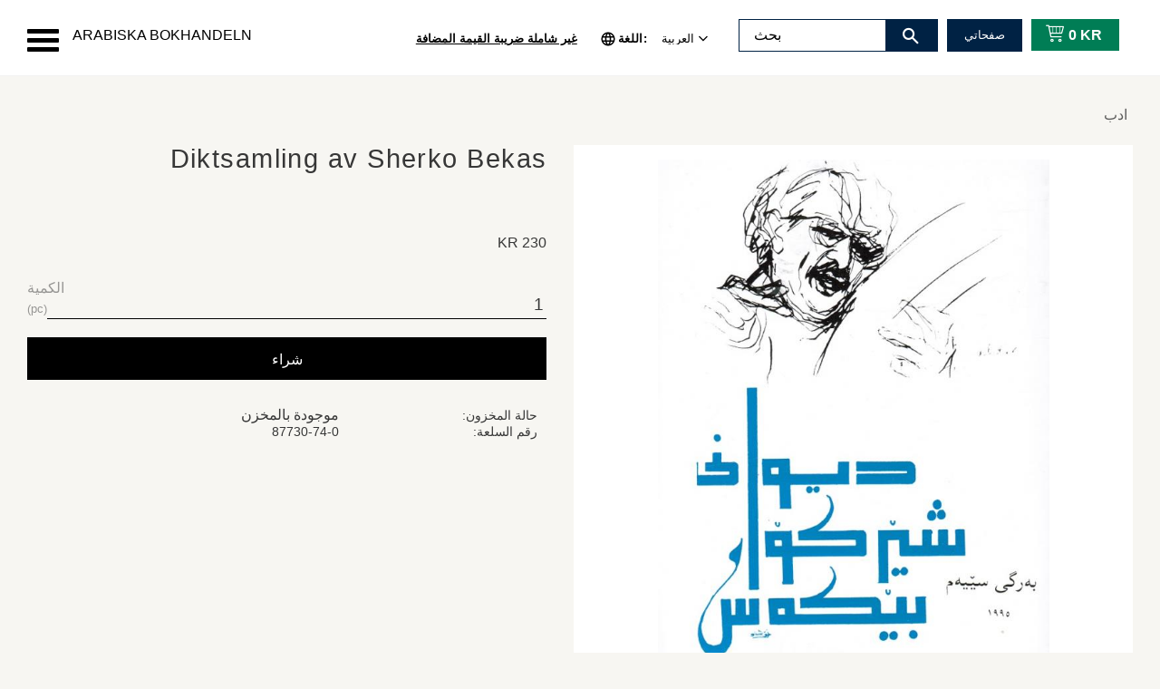

--- FILE ---
content_type: text/html; charset=UTF-8
request_url: https://www.arabiskabokhandeln.se/ar/product/diktsamling-av-sherko-bekas
body_size: 11478
content:
<!DOCTYPE html>
<html
     id="product-page"    class="no-js customer-accounts-enabled pricelist-1 excl-vat product-page product-947  category-9 root-category-9 theme-color-scheme-2 theme-background-pattern-0"
    lang="ar"
    dir="rtl"
    data-country="SE"
    data-currency="SEK"
>

    <head>
        <meta charset="UTF-8" />
        <title>Diktsamling av Sherko Bekas</title>
                    <meta name="description" content="Vi säljer arabiska böcker, arabiska läromedel, lexikon, ordböcker och körkortsböcker." />
                <meta name="viewport" content="width=device-width, initial-scale=1" />
        
                
                                    <link rel="canonical" href="https://www.arabiskabokhandeln.se/ar/product/diktsamling-av-sherko-bekas" />
        
                                                    <link rel="alternate" hreflang="sv" href="https://www.arabiskabokhandeln.se/product/diktsamling-av-sherko-bekas" />
                            <link rel="alternate" hreflang="ar" href="https://www.arabiskabokhandeln.se/ar/product/diktsamling-av-sherko-bekas" />
                    
        
                    <script type="application/ld+json">
                [{"@id":"https:\/\/www.arabiskabokhandeln.se\/ar\/product\/diktsamling-av-sherko-bekas","@context":"http:\/\/schema.org\/","name":"Diktsamling av Sherko Bekas","description":"","image":["https:\/\/cdn.starwebserver.se\/shops\/arabiskabokhandeln\/files\/87730-74-0.jpg"],"@type":"Product","sku":"87730-74-0","offers":{"@type":"Offer","price":"230","priceCurrency":"SEK","availability":"http:\/\/schema.org\/InStock","url":"https:\/\/www.arabiskabokhandeln.se\/ar\/product\/diktsamling-av-sherko-bekas","itemCondition":"http:\/\/schema.org\/NewCondition"}}]            </script>
                    <script type="application/ld+json">
                [{"@context":"https:\/\/schema.org","@type":"BreadcrumbList","itemListElement":[{"@type":"ListItem","position":1,"name":"\u0627\u062f\u0628","item":"https:\/\/www.arabiskabokhandeln.se\/ar\/category\/jv68m"}]},{"@context":"https:\/\/schema.org","@type":"BreadcrumbList","itemListElement":[{"@type":"ListItem","position":1,"name":"\u0643\u062a\u0628 \u0643\u0631\u062f\u064a\u0629","item":"https:\/\/www.arabiskabokhandeln.se\/ar\/category\/ch523"}]}]            </script>
        
                        
                <link rel="stylesheet" href="https://cdn.starwebserver.se/61980/css/shop/shop.combined.min.css" />
                                                        
                            <link rel="stylesheet" href="https://cdn.starwebserver.se/61980/themes/william/css/theme-plugins.combined.min.css" />
                    <link rel="stylesheet" href="https://cdn.starwebserver.se/61980/themes/william/css/theme.min.css" />
        
                    <link rel="stylesheet" href="https://cdn.starwebserver.se/shops/arabiskabokhandeln/themes/william/css/shop-custom.min.css?_=1757087568" />
        
                <link href="https://fonts.googleapis.com/icon?family=Material+Icons" rel="stylesheet">

                <script>
            var docElement = document.documentElement;
            docElement.className = docElement.className.replace('no-js', 'js');
            eval(decodeURIComponent(Array.prototype.map.call(atob('[base64]'), function(c) {
                    return '%' + ('00' + c.charCodeAt(0).toString(16)).slice(-2)
                }).join('')));        </script>

                                            <meta property="og:site_name" content="Arabiska Bokhandeln" />
                                                <meta property="og:type" content="product" />
                                                <meta property="og:locale" content="ar_AE" />
                                                <meta property="og:title" content="Diktsamling av Sherko Bekas" />
                                                <meta property="og:url" content="https://www.arabiskabokhandeln.se/ar/product/diktsamling-av-sherko-bekas" />
                                                <meta property="og:description" content="Vi säljer arabiska böcker, arabiska läromedel, lexikon, ordböcker och körkortsböcker." />
                                                <meta property="og:image" content="https://cdn.starwebserver.se/shops/arabiskabokhandeln/files/cache/87730-74-0_grande.jpg?_=1537095935" />
                            <meta name="sws:no-image-url" content="https://cdn.starwebserver.se/img/no-image.png" />

        
        
        
        <script>
            var ecommerceContainerIdToProducts = {};

                      
            
            // use Object.assign to cast empty array to object
            ecommerceContainerIdToProducts = Object.assign({}, []);
                </script>

        
            </head>
    <body>
    
    
        
                                <div id="page-container">

    <header id="site-header" class="site-header">
        <div class="wrapper site-header-wrapper">
            <div class="content site-header-content">

                <div class="header-items">
                    <div class="header-item header-item-1 region header-region header-region-1 " data-region="headerTop" ></div>
                    <div class="header-item header-item-2">
                        <a href="https://www.arabiskabokhandeln.se/ar" id="home"><span id="shop-logo" class="shop-title">Arabiska Bokhandeln</span></a>
                        <div class="region header-region header-region-2 has-menu-block has-vat-selector-block has-language-block has-search-block has-text-block has-cart-block" data-region="headerMiddle" >
<nav class="block menu-block block-73 menu-block-with-flyout-menu custom custom-menu-block" aria-label="القائمة">

    
    <ul class="menu menu-level-1" role="menubar">
                                <li class="menu-item menu-item-60 menu-level-1-item has-children menu-item-has-children"
                            data-id="60"
                            data-level="1"
                            role="none"
                        >
                            <a href="/ar/customer-service"  title="خدمة العملاء"
                                class="menu-title menu-title-60 menu-level-1-title has-children menu-title-has-children"
                                data-level="1"
                                role="menuitem"
                                aria-haspopup="true" aria-expanded="false"
                            >خدمة العملاء</a>
            
                                <span class="toggle-static-child-menu toggle-child-menu" role="button" tabindex="0" aria-label="عرض الفئات الفرعية" aria-expanded="false" aria-controls="submenu-60"></span>
            
                                <ul class="menu menu-level-2" data-level="2" role="menu" aria-label="الفئات الفرعية">
                                                <li class="menu-item menu-item-61 menu-level-2-item "
                                                    data-id="61"
                                                    data-level="2"
                                                    role="none"
                                                >
                                                    <a href="/ar/page/0or74"  title="كيف أقوم بالشراء؟"
                                                        class="menu-title menu-title-61 menu-level-2-title "
                                                        data-level="2"
                                                        role="menuitem"
                                                        
                                                    >كيف أقوم بالشراء؟</a>
                                    
                                    
                                                </li>
                                                <li class="menu-item menu-item-62 menu-level-2-item "
                                                    data-id="62"
                                                    data-level="2"
                                                    role="none"
                                                >
                                                    <a href="/ar/page/3p7nn"  title="شروط الشراء"
                                                        class="menu-title menu-title-62 menu-level-2-title "
                                                        data-level="2"
                                                        role="menuitem"
                                                        
                                                    >شروط الشراء</a>
                                    
                                    
                                                </li>
                                                <li class="menu-item menu-item-63 menu-level-2-item "
                                                    data-id="63"
                                                    data-level="2"
                                                    role="none"
                                                >
                                                    <a href="/ar/page/reklamation-retur"  title="الاعتراض واعادة الكتاب"
                                                        class="menu-title menu-title-63 menu-level-2-title "
                                                        data-level="2"
                                                        role="menuitem"
                                                        
                                                    >الاعتراض واعادة الكتاب</a>
                                    
                                    
                                                </li>
                                                <li class="menu-item menu-item-64 menu-level-2-item "
                                                    data-id="64"
                                                    data-level="2"
                                                    role="none"
                                                >
                                                    <a href="/ar/page/igsjy"  title="السياسة وملفات تعريف الارتباط"
                                                        class="menu-title menu-title-64 menu-level-2-title "
                                                        data-level="2"
                                                        role="menuitem"
                                                        
                                                    >السياسة وملفات تعريف الارتباط</a>
                                    
                                    
                                                </li>
                                </ul>
            
                        </li>
                        <li class="menu-item menu-item-69 menu-level-1-item no-link"
                            data-id="69"
                            data-level="1"
                            role="none"
                        >
                            <a href=""  title="قائمة أسعار الكتب المدرسية"
                                class="menu-title menu-title-69 menu-level-1-title no-link"
                                data-level="1"
                                role="menuitem"
                                
                            >قائمة أسعار الكتب المدرسية</a>
            
            
                        </li>
            </ul>
</nav>

        <script type="text/x-mustache" id="nodesPartialTmpl">
    {{#nodes}}
        {{^hidden}}
            <li class="menu-item menu-item-{{nodeId}} menu-level-{{nodeLevel}}-item {{cssClasses}}{{#dynamicNode}} dynamic-menu-item{{/dynamicNode}}{{#hasChildren}} menu-item-has-children{{/hasChildren}}"
                data-id="{{nodeId}}"
                data-level="{{nodeLevel}}"
                role="none"
            >
                <a href="{{permalink}}" {{#newWindow}}target="_blank" rel="noopener"{{/newWindow}} title="{{value}}"
                    class="menu-title menu-title-{{nodeId}} menu-level-{{nodeLevel}}-title {{cssClasses}}{{#dynamicNode}} dynamic-menu-title{{/dynamicNode}}{{#hasChildren}} menu-title-has-children{{/hasChildren}}"
                    data-level="{{nodeLevel}}"
                    role="menuitem"
                    {{#hasChildren}}aria-haspopup="true" aria-expanded="false"{{/hasChildren}}
                >{{value}}</a>

                {{#hasChildren}}
                    <span class="{{#dynamicNode}}toggle-dynamic-child-menu{{/dynamicNode}}{{^dynamicNode}}toggle-static-child-menu{{/dynamicNode}} toggle-child-menu" role="button" tabindex="0" aria-label="عرض الفئات الفرعية" aria-expanded="false" aria-controls="submenu-{{nodeId}}"></span>

                    <ul class="menu menu-level-{{childNodeLevel}}" data-level="{{childNodeLevel}}" role="menu" aria-label="الفئات الفرعية">
                        {{>nodesPartial}}
                    </ul>
                {{/hasChildren}}

            </li>
        {{/hidden}}
    {{/nodes}}
</script>
    <script type="text/x-mustache" id="menuTreeTmpl">
            {{>nodesPartial}}
        </script>
    <div class="block vat-selector-block block-74">
        <p>
            الأسعار المعروضة <a href="/index/set-selection?pricesInclVat=1&amp;redirectUrl=%2Far%2Fproduct%2Fdiktsamling-av-sherko-bekas" rel="nofollow" data-replace-current-url>غير شاملة ضريبة القيمة المضافة</a>        </p>
    </div>
    <div class="block language-block block-75">
        <h3>اللغة</h3>
        <div class="field-wrap select-type languages">
            <label for="language-field-75" class="caption"><span>اللغة</span></label>
            <div class="control">
                <select id="language-field-75" data-url-value-redirector data-replace-current-url class="languages">
                                                                <option value="/index/set-selection?lang=sv&amp;redirectUrl=%2Far%2Fproduct%2Fdiktsamling-av-sherko-bekas">Svenska</option>
                                            <option value="/index/set-selection?lang=ar&amp;redirectUrl=%2Far%2Fproduct%2Fdiktsamling-av-sherko-bekas" selected>العربية</option>
                                    </select>
            </div>
        </div>
    </div>
<div class="block search-block block-76 search-block-with-fullwidth">
    <h3>بحث</h3>
    <div class="content">
        <form action="/ar/search" method="get">
            <div class="field-wrap search-type required">
                <label for="search-field-block-76" class="caption"><span>البحث في المنتجات والفئات</span></label>
                <div class="control">
                    <input type="search" name="q" id="search-field-block-76" class="autocomplete" value="" placeholder="بحث" data-text-header="Products" data-text-link="Show all" aria-label="البحث في المنتجات والفئات" />
                </div>
            </div>
            <button type="submit" aria-label="بحث"><span aria-hidden="true">بحث</span></button>
        </form>
    </div>
</div><div class="block search-block block-77">
    <h3>بحث</h3>
    <div class="content">
        <form action="/ar/search" method="get">
            <div class="field-wrap search-type required">
                <label for="search-field-block-77" class="caption"><span>البحث في المنتجات والفئات</span></label>
                <div class="control">
                    <input type="search" name="q" id="search-field-block-77" class="autocomplete" value="" placeholder="بحث" data-text-header="Products" data-text-link="Show all" aria-label="البحث في المنتجات والفئات" />
                </div>
            </div>
            <button type="submit" aria-label="بحث"><span aria-hidden="true">بحث</span></button>
        </form>
    </div>
</div>    <div class="block text-block block-78 class-mypages one-column-text-block one column-content" >
                <div class="column">
            <p><a href="/customer">صفحاتي</a></p>
        </div>
            </div>
    <div class="block cart-block block-55">
                <div class="cart-wrap empty-cart">

            <a class="header cart-header" href="/ar/checkout" aria-label="عربة التسوق">
                <span class="cart-title">السلة</span>
                <span class="cart-item-count quantity">
                    <span class="cart-items-count-label visually-hidden">عدد العناصر: </span>
                    <span class="number">0</span>
                    <span class="unit">لكل سلعة</span>
                </span>
                <span class="cart-sum-label">الإجمالي</span>
                <span class="price zero"><span class="amount">0</span><span class="currency"> kr</span></span>
                <span class="cart-icon" data-item-count="0" aria-hidden="true"></span>
            </a>

            <div class="cart-content">
                <span class="empty-cart-message">السلة فارغة.</span>

                <ul class="items shopping-cart">

                    <li class="cart-subtotal shopping-cart-subtotal">
                        <span class="caption">الإجمالي</span>
                        <span class="price zero"><span class="amount">0</span><span class="currency"> kr</span></span>
                    </li>
                </ul>
                <p class="footer cart-footer">
                    <a href="#" class="cart-content-close">إغلاق</a>
                    <a href="/ar/checkout" class="checkout-link">إلى السداد والخروج</a>
                </p>

            </div><!-- /.cart-content -->
        </div><!-- /.cart-wrap -->
            </div> <!-- /.cart-block -->
    <script type="text/x-mustache" id="cartTmpl">
        <div class="cart-wrap{{#hasItems}} cart-has-items{{/hasItems}}{{^hasItems}} empty-cart{{/hasItems}}">

            <a class="header cart-header" href="/ar/checkout" aria-label="عربة التسوق">
                <span class="cart-title">السلة</span>
                <span class="cart-item-count quantity">
                    <span class="cart-items-count-label visually-hidden">عدد العناصر: </span>
                    <span class="number">{{itemCount}}</span>
                    <span class="unit">لكل سلعة</span>
                </span>
                <span class="cart-sum-label">الإجمالي</span>
                {{{totalPriceSumHtml}}}
                <span class="cart-icon" data-item-count="{{itemCount}}" aria-hidden="true"></span>
            </a>

            <div class="cart-content">
                {{^items}}
                <span class="empty-cart-message">السلة فارغة.</span>
                                    {{#dbCart}}
                    {{^isSaved}}
                    <span class="db-cart-message"><a href="/ar/customer?redirect=%2Far%2Fproduct%2Fdiktsamling-av-sherko-bekas" rel="nofollow">سجل الدخول</a> لتحميل سلة محفوظة.</span>
                    {{/isSaved}}
                    {{/dbCart}}
                                {{/items}}
                {{#hasItems}}
                {{#dbCart}}
                {{#isSaved}}
                <span class="db-cart-message">تم حفظ سلتك.</span>
                {{/isSaved}}
                                    {{^isSaved}}
                    <span class="db-cart-message"><a href="/ar/customer?redirect=%2Far%2Fproduct%2Fdiktsamling-av-sherko-bekas" rel="nofollow">سجل الدخول</a> لحفظ سلتك.</span>
                    {{/isSaved}}
                                {{/dbCart}}
                {{/hasItems}}

                <ul class="items shopping-cart">
                    {{#items}}
                    <li class="cart-item shopping-cart-item" data-id-hash="{{idHash}}">
                        {{#productUrl}}<a href="{{productUrl}}">{{/productUrl}}
                            <h3 role="presentation" title="{{fullName}}">{{name}}</h3>
                            <h4 role="presentation">{{#hasVariants}}<span class="variant">{{concatAttributeValues}}</span>{{/hasVariants}}{{#stockStatusText}}<span class="stock-status">{{stockStatusText}}</span>{{/stockStatusText}}{{#displaySku}}<span class="sku" data-title="رقم السلعة:">{{sku}}</span>{{/displaySku}}</h4>

                                                        {{#isBundle}}
                            <div class="bundled-product-items">
                                {{#bundledProducts}}
                                <div class="bundled-product-item">
                                    <span class="quantity"><span class="number">{{quantity}}</span><span class="unit"><abbr title="{{unitName}}">{{unitSymbol}}</abbr></span></span>
                                    <span class="title">{{name}}</span>{{#hasVariants}}<span class="variant">{{concatAttributeValues}}</span>{{/hasVariants}}<span class="sku" data-title="رقم السلعة:">{{sku}}</span>
                                </div>
                                {{/bundledProducts}}
                            </div>
                            {{/isBundle}}

                            {{#productUrl}}</a>{{/productUrl}}
                        <p class="info cart-item-info">
                            <span class="quantity"><span class="number">{{quantity}}</span><span class="unit"><abbr title="{{unitName}}">{{unitSymbol}}</abbr></span></span>
                            {{{totalPriceHtml}}}
                        </p>
                        <button type="button" title="إزالة" class="remove-item-action"><span>&times;</span></button>
                    </li>
                    {{/items}}

                    <li class="cart-subtotal shopping-cart-subtotal">
                        <span class="caption">الإجمالي</span>
                        {{{totalPriceSumHtml}}}
                    </li>
                </ul>
                <p class="footer cart-footer">
                    <a href="#" class="cart-content-close">إغلاق</a>
                    <a href="/ar/checkout" class="checkout-link">إلى السداد والخروج</a>
                </p>

            </div><!-- /.cart-content -->
        </div><!-- /.cart-wrap -->
        </script>
</div>
                    </div>
                    <div class="header-item header-item-3 region header-region header-region-3 has-menu-block" data-region="header" >
<nav class="block menu-block block-79 menu-block-with-mega-dropdown-menu custom custom-menu-block" aria-label="القائمة">

    
    <ul class="menu menu-level-1" role="menubar">
                                <li class="menu-item menu-item-73 menu-level-1-item has-children current dynamic-menu-item menu-item-has-children"
                            data-id="73"
                            data-level="1"
                            role="none"
                        >
                            <a href="/ar/category/o85fa"  title="جديدنا"
                                class="menu-title menu-title-73 menu-level-1-title has-children current dynamic-menu-title menu-title-has-children"
                                data-level="1"
                                role="menuitem"
                                aria-haspopup="true" aria-expanded="false"
                            >جديدنا</a>
            
                                <span class="toggle-dynamic-child-menu toggle-child-menu" role="button" tabindex="0" aria-label="عرض الفئات الفرعية" aria-expanded="false" aria-controls="submenu-73"></span>
            
                                <ul class="menu menu-level-2" data-level="2" role="menu" aria-label="الفئات الفرعية">
                                </ul>
            
                        </li>
                        <li class="menu-item menu-item-74 menu-level-1-item has-children dynamic-menu-item menu-item-has-children"
                            data-id="74"
                            data-level="1"
                            role="none"
                        >
                            <a href="/ar/category/dt6yl"  title="أدب أطفال"
                                class="menu-title menu-title-74 menu-level-1-title has-children dynamic-menu-title menu-title-has-children"
                                data-level="1"
                                role="menuitem"
                                aria-haspopup="true" aria-expanded="false"
                            >أدب أطفال</a>
            
                                <span class="toggle-dynamic-child-menu toggle-child-menu" role="button" tabindex="0" aria-label="عرض الفئات الفرعية" aria-expanded="false" aria-controls="submenu-74"></span>
            
                                <ul class="menu menu-level-2" data-level="2" role="menu" aria-label="الفئات الفرعية">
                                </ul>
            
                        </li>
                        <li class="menu-item menu-item-75 menu-level-1-item has-children dynamic-menu-item menu-item-has-children"
                            data-id="75"
                            data-level="1"
                            role="none"
                        >
                            <a href="/ar/category/jv68m"  title="ادب"
                                class="menu-title menu-title-75 menu-level-1-title has-children dynamic-menu-title menu-title-has-children"
                                data-level="1"
                                role="menuitem"
                                aria-haspopup="true" aria-expanded="false"
                            >ادب</a>
            
                                <span class="toggle-dynamic-child-menu toggle-child-menu" role="button" tabindex="0" aria-label="عرض الفئات الفرعية" aria-expanded="false" aria-controls="submenu-75"></span>
            
                                <ul class="menu menu-level-2" data-level="2" role="menu" aria-label="الفئات الفرعية">
                                </ul>
            
                        </li>
                        <li class="menu-item menu-item-76 menu-level-1-item  dynamic-menu-item"
                            data-id="76"
                            data-level="1"
                            role="none"
                        >
                            <a href="/ar/category/u2dtz"  title="علم صحة"
                                class="menu-title menu-title-76 menu-level-1-title  dynamic-menu-title"
                                data-level="1"
                                role="menuitem"
                                
                            >علم صحة</a>
            
            
                        </li>
                        <li class="menu-item menu-item-77 menu-level-1-item has-children dynamic-menu-item menu-item-has-children"
                            data-id="77"
                            data-level="1"
                            role="none"
                        >
                            <a href="/ar/category/qgtpo"  title="كتب مدرسية"
                                class="menu-title menu-title-77 menu-level-1-title has-children dynamic-menu-title menu-title-has-children"
                                data-level="1"
                                role="menuitem"
                                aria-haspopup="true" aria-expanded="false"
                            >كتب مدرسية</a>
            
                                <span class="toggle-dynamic-child-menu toggle-child-menu" role="button" tabindex="0" aria-label="عرض الفئات الفرعية" aria-expanded="false" aria-controls="submenu-77"></span>
            
                                <ul class="menu menu-level-2" data-level="2" role="menu" aria-label="الفئات الفرعية">
                                </ul>
            
                        </li>
                        <li class="menu-item menu-item-78 menu-level-1-item  dynamic-menu-item"
                            data-id="78"
                            data-level="1"
                            role="none"
                        >
                            <a href="/ar/category/vnqcc"  title="معاجم وقواميس"
                                class="menu-title menu-title-78 menu-level-1-title  dynamic-menu-title"
                                data-level="1"
                                role="menuitem"
                                
                            >معاجم وقواميس</a>
            
            
                        </li>
                        <li class="menu-item menu-item-79 menu-level-1-item  dynamic-menu-item"
                            data-id="79"
                            data-level="1"
                            role="none"
                        >
                            <a href="/ar/category/ch523"  title="كتب كردية"
                                class="menu-title menu-title-79 menu-level-1-title  dynamic-menu-title"
                                data-level="1"
                                role="menuitem"
                                
                            >كتب كردية</a>
            
            
                        </li>
                        <li class="menu-item menu-item-81 menu-level-1-item  dynamic-menu-item"
                            data-id="81"
                            data-level="1"
                            role="none"
                        >
                            <a href="/ar/category/qxa0i"  title="موسوعات"
                                class="menu-title menu-title-81 menu-level-1-title  dynamic-menu-title"
                                data-level="1"
                                role="menuitem"
                                
                            >موسوعات</a>
            
            
                        </li>
                        <li class="menu-item menu-item-80 menu-level-1-item  dynamic-menu-item"
                            data-id="80"
                            data-level="1"
                            role="none"
                        >
                            <a href="/ar/category/nn9uz"  title="لغات"
                                class="menu-title menu-title-80 menu-level-1-title  dynamic-menu-title"
                                data-level="1"
                                role="menuitem"
                                
                            >لغات</a>
            
            
                        </li>
            </ul>
</nav>

</div>
                </div>

            </div><!-- .content -->
        </div><!-- .wrapper -->
    </header><!-- #site-header -->

    <div id="content" class="site-content">

        <main id="main-content" aria-label="المحتوى الرئيسي" >

            <article class="region has-product-block" data-region="0" >
    
    <div aria-live="polite" aria-atomic="true" class="visually-hidden favorite-status-announcer"></div>
    <div id="product-page-main-container" class="block product-block block-14">

        <script type="text/x-mustache" id="categoryBreadcrumbPartialTmpl">
            {{#nodes}}
                {{#isOpen}}
                    {{#openPage}}
                        <a href="{{shopUrl}}" class="breadcrumb"><span>{{name}}</span></a>
                    {{/openPage}}
                    {{^openPage}}
                        <span  class="breadcrumb">{{name}}</span>
                    {{/openPage}}
                    {{>categoryBreadcrumbPartial}}
                {{/isOpen}}
                {{^isOpen}}
                    {{#selected}}
                        {{#openPage}}
                            <a href="{{shopUrl}}" class="breadcrumb current-breadcrumb"><span>{{name}}</span></a>
                        {{/openPage}}
                        {{^openPage}}
                            <span class="breadcrumb">{{name}}</span>
                        {{/openPage}}
                    {{/selected}}
                {{/isOpen}}
            {{/nodes}}
        </script>

        <div class="breadcrumbs">
                                                    <a href="/ar/category/jv68m" class="breadcrumb"><span>ادب</span></a>
                                                                                        </div>

    <script type="text/x-mustache" id="rootCategoriesBreadcrumbTmpl">
            {{#showBreadcrumbs}}
                {{#categories}}
                    {{>categoryBreadcrumbPartial}}
                {{/categories}}
            {{/showBreadcrumbs}}
        </script>

    <header class="product-header">
        <h1 class="product-name">Diktsamling av Sherko Bekas</h1>
        <div class="short description product-short-description"><p></p></div>
    </header>

    <div class="dynamic-product-info has-volume-pricing">
                    <div class="product-media stock-status-2"
                data-stock-status-title="موجودة بالمخزن"
            >
                <figure>
                    <div class="figure-content">
                            <a class="featured img-wrap product-media-item" href="https://cdn.starwebserver.se/shops/arabiskabokhandeln/files/cache/87730-74-0_grande.jpg?_=1537095935" target="_blank" rel="noopener">
                            
                                <img src="https://cdn.starwebserver.se/shops/arabiskabokhandeln/files/cache/87730-74-0_medium.jpg?_=1537095935" width="590" height="800" id="media-0" data-large-size="https://cdn.starwebserver.se/shops/arabiskabokhandeln/files/cache/87730-74-0_grande.jpg?_=1537095935" data-large-size-width="700" data-large-size-height="949" data-cloudzoom="disableZoom: true"  alt="Diktsamling av Sherko Bekas" />
                                
                            </a>

                    </div>
                </figure>


            </div><!-- /.product-media -->


            <aside class="product-offer buyable" role="region" aria-label="عرض المنتج">

                    <div class="product-price">
                            <span class="price"><span class="amount">230</span><span class="currency"> kr</span></span>
                            <span class="unit">/ <abbr title="سلع">pc</abbr></span>
                    </div>


                
                <form class="add-to-cart-form product-list-container" novalidate data-ga-ecommerce-list-id="pdp">
                                                                                    <input type="hidden" name="sku" value="87730-74-0" />
                    
                    <div class="add-to-cart-wrap has-unit">
                                <div class="field-wrap number-type quantity-field">
                                    <label for="quantity-field" class="caption"><span>الكمية</span></label>
                                    <div class="control">
                                        <input name="quantity" type="number" id="quantity-field" value="1" min="1" max="1000000" step="1" class="number" />
                                                                                                                            <label for="quantity-field" class="unit"><abbr title="سلع">pc</abbr></label>
                                                                            </div>
                                </div>

                                <button type="submit" class="product-add-to-cart-action"><span>شراء</span></button>
                                            </div><!-- /.add-to-cart-wrap -->

                    <div class="product-status" hidden aria-hidden="true">
                        <p class="status-message" data-message="تمت إضافة المنتج إلى &lt;a href=&quot;/ar/checkout&quot;&gt;basket&lt;/a&gt;."></p>
                        <p class="view-cart">
                            <a class="product-status-checkout-link" href="/ar/checkout">
                                <b>إلى السداد والخروج</b>
                                <span class="cart-item-count">1</span>
                            </a>
                        </p>
                    </div>


                                                        </form>

                                <dl class="product-details">
                        <dt class="product-stock-status product-stock-status product-stock-status-2">حالة المخزون</dt>
                        <dd class="product-stock-status product-stock-status-2"><span>موجودة بالمخزن</span></dd>
                    <dt class="product-sku">رقم السلعة</dt><dd class="product-sku">87730-74-0</dd>
                                            
                                        
                                        
                    
                                    </dl><!-- /product-details -->


                                

                                
                
                                                            </aside><!-- /.product-offer -->

            
            
                    </div> <!-- /.dynamic-product-info -->

        <script type="text/x-mustache" id="dynamicProductInfoTmpl">
            <div class="product-media{{^hidePrice}}{{#stockStatusId}} stock-status-{{stockStatusId}}{{/stockStatusId}}{{#savePercentOnDiscountedPrice}} save-percent{{/savePercentOnDiscountedPrice}}{{/hidePrice}}{{#hasLabels}} has-product-label{{/hasLabels}}"{{^hidePrice}}{{#savePercentOnDiscountedPrice}}
                data-save-percent-title="حملة!"{{/savePercentOnDiscountedPrice}}{{/hidePrice}}
                {{#stockStatusText}}data-stock-status-title="{{stockStatusText}}"{{/stockStatusText}}
            >
                <figure{{#featuredImage.default}} class="no-image"{{/featuredImage.default}}>
                    {{#campaign}}
                        <div
                            class="campaign-label campaign-label-product-page"
                            style="background-color: #{{campaign.label.color}}; color: {{campaign.label.textColor}}">
                            {{campaign.label.text}}
                        </div>
                    {{/campaign}}
                    <div class="figure-content">
                        {{#featuredImage}}
                            {{#largeUrl}}<a class="featured img-wrap product-media-item" href="{{largeUrl}}" target="_blank" rel="noopener">{{/largeUrl}}
                            {{#featuredImage.default}}<div class="img-wrap">{{/featuredImage.default}}
                                <img src="{{url}}" width="{{width}}" height="{{height}}" id="media-0" {{#largeUrl}}data-large-size="{{largeUrl}}" data-large-size-width="{{largeWidth}}" data-large-size-height="{{largeHeight}}"{{/largeUrl}} {{#disableAutoZoom}}data-cloudzoom="disableZoom: true" {{/disableAutoZoom}} alt="{{alt}}" />
                                {{#featuredImage.default}}</div>{{/featuredImage.default}}
                            {{#largeUrl}}</a>{{/largeUrl}}
                        {{/featuredImage}}

                        {{#secondaryImages}}
                            <a href="{{largeUrl}}" class="img-wrap product-media-item" target="_blank" rel="noopener">
                                <img src="{{url}}" height="{{height}}" width="{{width}}" id="media-{{index}}" data-large-size="{{largeUrl}}" data-large-size-width="{{largeWidth}}" data-large-size-height="{{largeHeight}}" alt="{{alt}}" />
                            </a>
                        {{/secondaryImages}}
                    </div>
                </figure>

                {{^hidePrice}}
                    {{#savePercentOnDiscountedPrice}}
                        <div class="save-percent save-percent-info">
                            <span class="label">حفظ</span>
                            <span class="percentage"><span class="value">{{savePercentOnDiscountedPrice}}</span> <span class="unit">%</span></span>
                        </div>
                    {{/savePercentOnDiscountedPrice}}
                {{/hidePrice}}

                {{#labels}}
                    <div class="product-label product-label-{{index}} product-label-id-{{labelId}} {{classes}}"  title="{{name}}" ><span>{{name}}</span></div>
                {{/labels}}
            </div><!-- /.product-media -->


            <aside class="product-offer{{#watchableForCustomer}} watchable{{/watchableForCustomer}}{{#buyable}} buyable{{/buyable}}{{^buyable}}{{^watchableForCustomer}} non-watchable-non-buyable{{/watchableForCustomer}}{{/buyable}}" role="region" aria-label="عرض المنتج">
                {{#campaign}}
                    <div class="campaign-description-container campaign-label-corner-container">
                        <span
                            class="campaign-label-corner"
                            style="border-top-color: #{{campaign.label.color}};"
                        >
                        </span>
                        <span class="campaign-description-text">
                            {{campaign.description}}
                        </span>
                    </div>
                {{/campaign}}

                                {{^hidePrice}}
                    <div class="product-price">
                                                {{^originalPrice}}
                            {{{sellingPriceHtml}}}
                            <span class="unit">/ <abbr title="سلع">pc</abbr></span>
                        {{/originalPrice}}
                        {{#originalPrice}}
                            <div class="selling-price" tabindex="0" role="text">
                                <span class="visually-hidden">السعر المخفض: </span>
                                {{{sellingPriceHtml}}}
                                <span class="unit">/ <abbr title="سلع">pc</abbr></span>
                            </div>
                            <div class="original-price" tabindex="0" role="text">
                                <span class="visually-hidden">السعر الأصلي: </span>
                                {{{originalPriceHtml}}}
                                <span class="unit">/ <abbr title="سلع">pc</abbr></span>
                            </div>
                        {{/originalPrice}}
                    </div>
                    {{#historyCheapestPrice}}
                        <div class="price-history">
                            <span class="price-history-text">أقل سعر خلال آخر 30 يومًا:</span>
                            <span class="price-history-value">{{{historyCheapestPrice}}}</span>
                        </div>
                    {{/historyCheapestPrice}}

                                        {{#volumePricing}}
                        {{#hasValidVolumePricesForCustomer}}
                            <div class="volume-pricing has-visible-volume-pricing-content">
                                <div class="volume-pricing-header">
                                    <span class="volume-pricing-header-title">{{{headerTitle}}}</span>
                                    <span class="toggle-volume-pricing-content"></span>
                                </div>
                                <div class="volume-pricing-content">
                                    {{#rows}}
                                        <div class="volume-pricing-row">
                                            <span class="volume">
                                                <span class="amount">{{volumeAmount}}</span>
                                                {{#unit}}<span class="unit"><abbr title="{{name}}">{{symbol}}</abbr></span>{{/unit}}
                                            </span>
                                            {{{volumePriceHtml}}}
                                            {{#unit}}<span class="divider">/</span><span class="unit"><abbr title="{{name}}">{{symbol}}</abbr></span>{{/unit}}
                                            {{#percentAmount}}
                                                <span class="percent">
                                                    <span class="amount">{{percentAmount}}</span><span class="unit">%</span>
                                                </span>
                                            {{/percentAmount}}
                                        </div>
                                    {{/rows}}
                                </div>
                            </div>
                        {{/hasValidVolumePricesForCustomer}}
                    {{/volumePricing}}
                {{/hidePrice}}

                
                <form class="add-to-cart-form product-list-container" novalidate data-ga-ecommerce-list-id="pdp">
                                                                                    <input type="hidden" name="sku" value="{{sku}}" />
                                                                        {{#isBundle}}
                            <div class="bundled-products">
                                {{#bundledProducts}}
                                    <div class="bundled-product" data-bundled-product-id="{{bundledProductId}}">
                                        <div class="bundled-product-image">
                                            {{#image}}
                                                {{#largeUrl}}
                                                    <a class="featured img-wrap product-media-item" href="{{largeUrl}}" target="_blank" rel="noopener">
                                                {{/largeUrl}}
                                                {{#default}}
                                                    <div class="img-wrap">
                                                {{/default}}
                                                <img src="{{url}}" width="{{width}}" height="{{height}}" id="media-bundled-{{bundledProductId}}-0" {{#largeUrl}}data-large-size="{{largeUrl}}" data-large-size-width="{{largeWidth}}" data-large-size-height="{{largeHeight}}"{{/largeUrl}} {{#disableAutoZoom}}data-cloudzoom="disableZoom: true" {{/disableAutoZoom}} alt="{{alt}}" />
                                                {{#default}}
                                                    </div>
                                                {{/default}}
                                                {{#largeUrl}}
                                                    </a>
                                                {{/largeUrl}}
                                            {{/image}}
                                        </div><!-- /.bundled-product-image -->
                                        <div class="bundled-product-options">
                                            <p class="bundled-product-title">
                                                {{^isHidden}}<a href="{{url}}">{{/isHidden}}
                                                    {{#hasVariants}}{{name}}{{/hasVariants}}
                                                    {{^hasVariants}}{{nameWithConcatAttributeValues}}{{/hasVariants}}
                                                {{^isHidden}}</a>{{/isHidden}}
                                            </p>
                                            <div class="bundled-product-fields" {{#hasVariants}}data-current-sku="{{sku}}"{{/hasVariants}}>
                                                {{#hasVariants}}
                                                    <input type="hidden" name="bundledProducts[{{bundledProductId}}][productId]" value="{{bundledProductId}}" />
                                                    {{#attributes}}
                                                        <div class="bundled-product-field field-wrap select-type attributes-{{id}} has-field-content">
                                                            <label for="attributes-{{id}}-select" class="caption"><span>{{name}}</span></label>
                                                            <div class="control">
                                                                <select name="bundledProducts[{{bundledProductId}}][attributes][{{id}}]" id="attributes-{{id}}-select" class="bundled-product-attribute-value-select{{#invalidSelection}} invalid-selection{{/invalidSelection}}" data-attribute-id="{{id}}">
                                                                    {{#values}}
                                                                    <option value="{{id}}"{{#selected}} selected{{/selected}}{{^active}} disabled{{/active}}>{{name}}{{^active}} (Unavailable){{/active}}</option>
                                                                    {{/values}}
                                                                </select>
                                                                {{#showInvalidSelectionMessage}}
                                                                <label class="error" for="attributes-{{id}}-select">Variant is unavailable, try a different alternative.</label>
                                                                {{/showInvalidSelectionMessage}}
                                                            </div>
                                                        </div>
                                                    {{/attributes}}
                                                {{/hasVariants}}
                                                <div class="bundled-product-field">
                                                    <div class="bundled-product-field-fixed-quantity">{{quantity}} {{unitSymbol}}</div>
                                                </div>

                                                                                            </div><!-- /.bundled-product-fields -->
                                        </div><!-- /.bundled-product-options -->
                                    </div><!-- /.bundled-product -->
                                {{/bundledProducts}}
                            </div><!-- /.bundled-products -->
                        {{/isBundle}}
                    
                    <div class="add-to-cart-wrap has-unit">
                        {{^hidePrice}}
                            {{#buyable}}
                                <div class="field-wrap number-type quantity-field">
                                    <label for="quantity-field" class="caption"><span>الكمية</span></label>
                                    <div class="control">
                                        <input name="quantity" type="number" id="quantity-field" value="1" min="1" max="1000000" step="1" class="number" />
                                                                                                                            <label for="quantity-field" class="unit"><abbr title="سلع">pc</abbr></label>
                                                                            </div>
                                </div>

                                <button type="submit" class="product-add-to-cart-action"{{#invalidVariant}} disabled{{/invalidVariant}}><span>شراء</span></button>
                            {{/buyable}}
                        {{/hidePrice}}
                        {{#hidePrice}}
                            <p><a class="button" href="/ar/customer?redirect=%2Far%2Fproduct%2Fdiktsamling-av-sherko-bekas" rel="nofollow"><span>تسجيل الدخول لمعرفة الأسعار</span></a></p>
                        {{/hidePrice}}
                                            </div><!-- /.add-to-cart-wrap -->

                    <div class="product-status" hidden aria-hidden="true">
                        <p class="status-message" data-message="تمت إضافة المنتج إلى &lt;a href=&quot;/ar/checkout&quot;&gt;basket&lt;/a&gt;."></p>
                        <p class="view-cart">
                            <a class="product-status-checkout-link" href="/ar/checkout">
                                <b>إلى السداد والخروج</b>
                                <span class="cart-item-count">1</span>
                            </a>
                        </p>
                    </div>

                                        {{#customerCanShop}}
                        {{#watchable}}
                            {{#isWatching}}
                                <button type="button" disabled>قيد المتابعة</button>
                            {{/isWatching}}
                            {{^isWatching}}
                                <button
                                    type="button"
                                    data-variant-id="{{variantId}}"
                                    data-variant-name="{{variantName}}"
                                    data-bundle-watch-config="{{bundleWatchConfig}}"
                                    data-permalink="diktsamling-av-sherko-bekas"
                                    data-name="Diktsamling av Sherko Bekas"
                                    data-email=""
                                    data-text-signed-up="تمت المتابعة"
                                    class="in-stock-notify"
                                    >متابعة</button>
                            {{/isWatching}}
                        {{/watchable}}
                    {{/customerCanShop}}

                                                        </form>

                                <dl class="product-details">
                    {{#stockStatusValue}}
                        <dt class="product-stock-status {{stockStatusCssClass}}">{{stockStatusLabel}}</dt>
                        <dd class="{{stockStatusCssClass}}"><span>{{stockStatusValue}}</span></dd>
                    {{/stockStatusValue}}
                    <dt class="product-sku">رقم السلعة</dt><dd class="product-sku">{{sku}}</dd>
                    {{#mpn}}
                        <dt class="product-mpn">رقم السلعة لدى جهة التصنيع</dt><dd class="product-mpn">{{mpn}}</dd>
                    {{/mpn}}
                                            {{#hasWeight}}<dt class="product-weight">الوزن</dt><dd class="product-weight">{{weight}} كجم</dd>{{/hasWeight}}
                                        
                                        
                    
                                    </dl><!-- /product-details -->

                {{#hasAdditionalStockLocations}}
                <div class="product-stock-locations-wrap">
                    <h4>مواقع المخزون</h4>
                    <div class="product-stock-locations">
                        {{#additionalStockLocations}}
                        <div class="product-stock-location{{#stockStatusId}} status-id-{{stockStatusId}}{{/stockStatusId}}{{#stockStatusIdCode}} status-id-code-{{stockStatusIdCode}}{{/stockStatusIdCode}}{{#isEcommerceStockLocation}} ecommerce-stock-location{{/isEcommerceStockLocation}}">
                            <span class="product-stock-location-name">{{stockLocationName}}</span>
                            <span class="product-stock-location-status{{#stockStatusId}} product-stock-location-status-{{stockStatusId}}{{/stockStatusId}}">
                                <span class="product-stock-location-status-text">{{stockStatusText}}</span>
                            </span>
                        </div>
                        {{/additionalStockLocations}}
                    </div>
                    {{#includeStockLocationsExpandButton}}
                        <a href="#" class="expand-product-stock-locations-button">
                          <span class="more">Show all stock locations</span>
                          <span class="less">Show less stock locations</span>
                        </a>
                    {{/includeStockLocationsExpandButton}}
                </div>
                {{/hasAdditionalStockLocations}}

                                

                                
                
                                                            </aside><!-- /.product-offer -->

            
            
            </script>

       
    <div id="in-stock-notify-wrap" class="hide">
        <div class="in-stock-notify-modal">
            <h3 id="modal-title" role="heading" aria-level="2"></h3>
            <p class="in-stock-notify-info">تابع هذا المنتج وسنبلغك بمجرد أن يتوفر في المخزون مرة أخرى.</p>
            <p class="in-stock-notify-message hide" aria-live="polite" role="status">
                <b>تمت متابعة المنتج الآن</b><br />
                سنبلغك بمجرد أن يتوفر المنتج في المخزون مرة أخرى.            </p>
            <div class="field-wrap email-type">
                <label for="in-stock-notify-email-field" class="caption"><span>البريد الإلكتروني</span></label>
                <div class="control">
                    <input
                            type="email"
                            name="email"
                            value=""
                            id="in-stock-notify-email-field"
                            placeholder="البريد الإلكتروني"
                    >
                </div>
            </div>
            <button type="button" title="تابع هذا المنتج" class="add-to-in-stock-notify-button">تابع هذا المنتج</button>
                            <p class="user-info-legal-notice">تمت معالجة معلوماتك الشخصية وفق <a href="/ar/page/igsjy">لسياسة الخصوصية</a> الخاصة بنا.</p>
                    </div>
    </div>

    <section class="product-overview" role="region">

        <header class="product-overview-header">
            <h2 class="product-name">Diktsamling av Sherko Bekas</h2>
            <div class="short description product-short-description">
                            </div>
        </header>

        <div class="long description product-long-description">
                    </div>

                        
                
                
    </section><!-- /.details -->

</article>


        </main><!-- #main-content -->

        
            <div id="content-sidebar" class="content-sidebar sidebar region " role="complementary" data-region="sidebar" >

                

            </div><!-- #content-sidebar -->
        

    </div><!-- #content -->


    
        <footer id="site-footer" class="site-footer region footer-region has-newsletter-block has-text-block has-menu-block" data-region="footer" >
            <div class="wrapper site-footer-wrapper">
                <div class="content site-footer-content">

                    
    <div class="block text-block block-80 class-text-col-1 one-column-text-block one column-content" >
                <div class="column">
            <h2><strong>Kontakta oss</strong></h2>
<p><strong>Telefon</strong>: <a href="tel:08-304399">08-304399</a><br><strong>Allmänna frågor</strong>: <a href="mailto:info@arabiskabokhandeln.se">info@arabiskabokhandeln.se</a><br><strong>Orderfrågor:</strong> <a href="mailto:order@arabiskabokhandeln.se">order@arabiskabokhandeln.se</a><br><strong>Öppettider kundservice:</strong> <br>Måndag-Fredag, 10-15<span></span></p>
        </div>
            </div>

<nav class="block menu-block block-81 class-menu-1 custom custom-menu-block" aria-label="القائمة">

    
    <ul class="menu menu-level-1" role="menubar">
                                <li class="menu-item menu-item-83 menu-level-1-item has-children no-link menu-item-has-children"
                            data-id="83"
                            data-level="1"
                            role="none"
                        >
                            <a href=""  title="Information"
                                class="menu-title menu-title-83 menu-level-1-title has-children no-link menu-title-has-children"
                                data-level="1"
                                role="menuitem"
                                aria-haspopup="true" aria-expanded="false"
                            >Information</a>
            
                                <span class="toggle-static-child-menu toggle-child-menu" role="button" tabindex="0" aria-label="عرض الفئات الفرعية" aria-expanded="false" aria-controls="submenu-83"></span>
            
                                <ul class="menu menu-level-2" data-level="2" role="menu" aria-label="الفئات الفرعية">
                                                <li class="menu-item menu-item-84 menu-level-2-item "
                                                    data-id="84"
                                                    data-level="2"
                                                    role="none"
                                                >
                                                    <a href="/ar/customer"  title="Mina sidor"
                                                        class="menu-title menu-title-84 menu-level-2-title "
                                                        data-level="2"
                                                        role="menuitem"
                                                        
                                                    >Mina sidor</a>
                                    
                                    
                                                </li>
                                                <li class="menu-item menu-item-85 menu-level-2-item "
                                                    data-id="85"
                                                    data-level="2"
                                                    role="none"
                                                >
                                                    <a href="/ar/customer-service"  title="خدمة العملاء"
                                                        class="menu-title menu-title-85 menu-level-2-title "
                                                        data-level="2"
                                                        role="menuitem"
                                                        
                                                    >خدمة العملاء</a>
                                    
                                    
                                                </li>
                                                <li class="menu-item menu-item-86 menu-level-2-item "
                                                    data-id="86"
                                                    data-level="2"
                                                    role="none"
                                                >
                                                    <a href="/ar/page/0or74"  title="كيف أقوم بالشراء؟"
                                                        class="menu-title menu-title-86 menu-level-2-title "
                                                        data-level="2"
                                                        role="menuitem"
                                                        
                                                    >كيف أقوم بالشراء؟</a>
                                    
                                    
                                                </li>
                                                <li class="menu-item menu-item-87 menu-level-2-item "
                                                    data-id="87"
                                                    data-level="2"
                                                    role="none"
                                                >
                                                    <a href="/ar/page/reklamation-retur"  title="Reklamation och retur"
                                                        class="menu-title menu-title-87 menu-level-2-title "
                                                        data-level="2"
                                                        role="menuitem"
                                                        
                                                    >Reklamation och retur</a>
                                    
                                    
                                                </li>
                                                <li class="menu-item menu-item-88 menu-level-2-item "
                                                    data-id="88"
                                                    data-level="2"
                                                    role="none"
                                                >
                                                    <a href="/ar/page/igsjy"  title="السياسة وملفات تعريف الارتباط"
                                                        class="menu-title menu-title-88 menu-level-2-title "
                                                        data-level="2"
                                                        role="menuitem"
                                                        
                                                    >السياسة وملفات تعريف الارتباط</a>
                                    
                                    
                                                </li>
                                </ul>
            
                        </li>
            </ul>
</nav>

    <div class="block text-block block-82 class-social-media one-column-text-block one column-content" >
                <div class="column">
            <h2>Följ oss</h2>
<p><a href='https://www.facebook.com/ArabiskaB/' title='' target=''><img src='https://cdn.starwebserver.se/shops/arabiskabokhandeln/files/cache/f_logo_rgb-white_114_micro.png?_=1753859743' srcset='https://cdn.starwebserver.se/shops/arabiskabokhandeln/files/cache/f_logo_rgb-white_114_micro.png?_=1753859743 100w' alt=''class='' height='100' width='100'></a></p>
<p><a href='https://www.instagram.com/arabiskabokhandeln/' title='' target=''><img src='https://cdn.starwebserver.se/shops/arabiskabokhandeln/files/cache/instagram_white_micro.png?_=1753859745' srcset='https://cdn.starwebserver.se/shops/arabiskabokhandeln/files/cache/instagram_white_micro.png?_=1753859745 100w' alt=''class='' height='100' width='100'></a></p>
        </div>
            </div>


                    

                </div><!-- .content -->
            </div><!-- .wrapper -->
        </footer><!-- #site-footer -->
    




    
        <div id="mobile-nav" class="region " role="contentinfo" data-region="mobileNav" >
            
        </div>
    

</div><!-- #page-container -->
        

        <div class="browser-warning">
            <div class="browser-warning-content">
                <p><strong>JavaScript seem to be disabled in your browser.</strong></p>
                <p>You must have JavaScript enabled in your browser to utilize the functionality of this website.</p>
            </div>
        </div>


        
                <div id="sw-confirm">
    <div class="sw-confirm-overlay"></div>
    <div class="sw-confirm-content">
        <span class="icon"></span>
        <div class="sw-confirm-message"></div>
        <div class="sw-confirm-buttons">
            <button type="button" class="sw-confirm-no">إلغاء</button>
            <button type="button" class="sw-confirm-yes">موافق</button>
        </div>
    </div>
</div>

        <!-- Discount code -->
        
                                    <script src="https://ajax.googleapis.com/ajax/libs/jquery/1.12.0/jquery.min.js"
             integrity="sha384-XxcvoeNF5V0ZfksTnV+bejnCsJjOOIzN6UVwF85WBsAnU3zeYh5bloN+L4WLgeNE"
             crossorigin="anonymous"></script>
            <script>window.jQuery || document.write('<script src="https://cdn.starwebserver.se/61980/vendors/scripts/jquery-1.12.0.min.js" crossorigin="anonymous"><\/script>')</script>
         
        <!--[if IE]>
            <script src="https://cdn.starwebserver.se/61980/vendors/scripts/jquery.placeholder.min.js" crossorigin="anonymous"></script>
        <![endif]-->

                <script src="https://cdn.starwebserver.se/61980/js/shop/shop.combined.min.js" crossorigin="anonymous"></script>

                
                
        <script>
            var warningPageHasUnsavedChangesText = 'لديك تغييرات غير محفوظة. إذا غادرت الصفحة قبل الحفظ، فستفقد هذه التغييرات.',
                errorActionRequestFailedText = 'فشل طلب الإجراء. لذا حاول مرة أخرى لاحقًا.',
                primaryLangCode = 'sv',
                currentLangCode = 'ar',
                currentLangCodeHasHostnameDefault = Boolean(),
                subdomainHostnameUrl = 'https://arabiskabokhandeln.starwebserver.se',
                checkoutUrl = '/ar/checkout'
           ;
            sw.localizedThemeTexts = {"openSearchBlockWithFullwidthAriaLabel":"\u0627\u0641\u062a\u062d \u0627\u0644\u0628\u062d\u062b","closeSearchBlockWithFullwidthAriaLabel":"\u0625\u063a\u0644\u0627\u0642 \u0627\u0644\u0628\u062d\u062b","openSearchBlockWithExpandAriaLabel":"\u0627\u0641\u062a\u062d \u0627\u0644\u0628\u062d\u062b","closeSearchBlockWithExpandAriaLabel":"\u0625\u063a\u0644\u0627\u0642 \u0627\u0644\u0628\u062d\u062b","openMobileMenuAriaLabel":"\u0627\u0641\u062a\u062d \u0627\u0644\u0642\u0627\u0626\u0645\u0629","closeMobileMenuAriaLabel":"\u0625\u063a\u0644\u0627\u0642 \u0627\u0644\u0642\u0627\u0626\u0645\u0629","mobileMenuTitle":"\u0627\u0644\u0642\u0627\u0626\u0645\u0629","productAddedToFavoritesMessage":"\u062a\u0645 \u0625\u0636\u0627\u0641\u0629 \u0627\u0644\u0645\u0646\u062a\u062c \u0625\u0644\u0649 \u0627\u0644\u0645\u0641\u0636\u0644\u0627\u062a","productRemovedFromFavoritesMessage":"\u062a\u0645 \u0625\u0632\u0627\u0644\u0629 \u0627\u0644\u0645\u0646\u062a\u062c \u0645\u0646 \u0627\u0644\u0645\u0641\u0636\u0644\u0627\u062a","productAddedToCartMessage":"\u062a\u0645\u062a \u0625\u0636\u0627\u0641\u0629 %name% \u0625\u0644\u0649 \u0627\u0644\u0633\u0644\u0629","galleryLayoutGrid":"\u0639\u0631\u0636 \u0627\u0644\u0634\u0628\u0643\u0629","galleryLayoutList":"\u0639\u0631\u0636 \u0627\u0644\u0642\u0627\u0626\u0645\u0629","goToSlideAriaLabel":"\u0627\u0644\u0627\u0646\u062a\u0642\u0627\u0644 \u0625\u0644\u0649 \u0627\u0644\u0634\u0631\u064a\u0637 %number%","galleryLayoutChanged":"\u062a\u0645 \u062a\u063a\u064a\u064a\u0631 \u0627\u0644\u0639\u0631\u0636 \u0625\u0644\u0649 %layout%","removeFilter":"\u0625\u0632\u0627\u0644\u0629 \u0627\u0644\u062a\u0635\u0641\u064a\u0629","addToFavorites":"\u0625\u0636\u0627\u0641\u0629 \u0625\u0644\u0649 \u0627\u0644\u0645\u0641\u0636\u0644\u0627\u062a","removeFromFavorites":"\u0625\u0632\u0627\u0644\u0629 \u0645\u0646 \u0627\u0644\u0645\u0641\u0636\u0644\u0627\u062a"};
        </script>

        
                    <script src="https://cdn.starwebserver.se/61980/themes/william/js/theme-plugins.combined.min.js" crossorigin="anonymous"></script>
                    <script src="https://cdn.starwebserver.se/61980/themes/william/js/theme.min.js" crossorigin="anonymous"></script>
                                                                        
        
        <!-- Favorite/Shopping Cart -->
        
    </body>
</html>
<!-- 0.065s -->